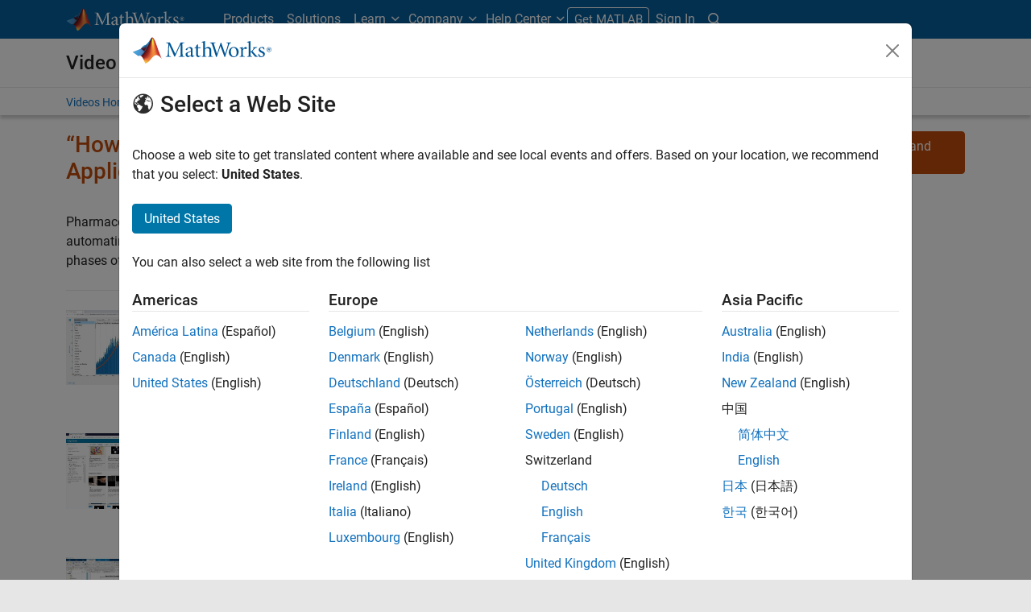

--- FILE ---
content_type: text/html;charset=utf-8
request_url: https://in.mathworks.com/videos/series/how-to-video-series-for-biomedical-and-pharmaceutical-applications.html
body_size: 14114
content:
<!doctype html>
<html lang="en">
<head>
	<meta charset="utf-8"/>
	<meta name="viewport" content="width=device-width, initial-scale=1.0"/>
	<meta name="description" content="Get started with basics of using MATLAB and Simulink for Medical Devices and Pharmaceutical Applications"/>

	<link rel="icon" href="/etc.clientlibs/mathworks/clientlibs/customer-ui/templates/common/resources/images/favicon.20251211153853409.ico" type="image/x-icon"/>
	<link rel="canonical" href="https://in.mathworks.com/videos/series/how-to-video-series-for-biomedical-and-pharmaceutical-applications.html"/>
	<meta http-equiv="X-UA-Compatible" content="IE=edge"/>
	
	
	<meta property="og:url" content="https://in.mathworks.com/videos/series/how-to-video-series-for-biomedical-and-pharmaceutical-applications.html"/>
	<meta property="og:description" content="Get started with basics of using MATLAB and Simulink for Medical Devices and Pharmaceutical Applications"/>
	<meta property="og:title" content="“How To” Video Series for Biomedical and Pharmaceutical Applications"/>
	<meta property="og:type" content="website"/>
	

	

	
    
<script src="/etc.clientlibs/mathworks/clientlibs/customer-ui/components/webvitals.min.20251211153853409.js"></script>




	
	

	
	
	

	

	
	
		
    
<link rel="stylesheet" href="/etc.clientlibs/mathworks/clientlibs/customer-ui/components/bootstrap5.min.20251211153853409.css" type="text/css">



		
    
<link rel="stylesheet" href="/etc.clientlibs/mathworks/clientlibs/customer-ui/templates/common/bs5.min.20251211153853409.css" type="text/css">



	
	
	
	

	<link href="/etc.clientlibs/mathworks/clientlibs/customer-ui/templates/common/resources/fonts/roboto/roboto-latin-italic-400.20251211153853409.woff2" rel="preload" as="font" type="font/woff2" crossorigin/>
	<link href="/etc.clientlibs/mathworks/clientlibs/customer-ui/templates/common/resources/fonts/roboto/roboto-latin-italic-500.20251211153853409.woff2" rel="preload" as="font" type="font/woff2" crossorigin/>
	<link href="/etc.clientlibs/mathworks/clientlibs/customer-ui/templates/common/resources/fonts/roboto/roboto-latin-italic-700.20251211153853409.woff2" rel="preload" as="font" type="font/woff2" crossorigin/>
	<link href="/etc.clientlibs/mathworks/clientlibs/customer-ui/templates/common/resources/fonts/roboto/roboto-latin-normal-400.20251211153853409.woff2" rel="preload" as="font" type="font/woff2" crossorigin/>
	<link href="/etc.clientlibs/mathworks/clientlibs/customer-ui/templates/common/resources/fonts/roboto/roboto-latin-normal-500.20251211153853409.woff2" rel="preload" as="font" type="font/woff2" crossorigin/>
	<link href="/etc.clientlibs/mathworks/clientlibs/customer-ui/templates/common/resources/fonts/roboto/roboto-latin-normal-700.20251211153853409.woff2" rel="preload" as="font" type="font/woff2" crossorigin/>
	<link href="/etc.clientlibs/mathworks/clientlibs/customer-ui/templates/common/resources/fonts/mathworks.20251211153853409.woff" rel="preload" as="font" type="font/woff" crossorigin/>

	
		<script id="analyticsDigitalData"> digitalData = {
  "pageInstanceID" : "https://in.mathworks.com/videos/series/how-to-video-series-for-biomedical-and-pharmaceutical-applications.html",
  "page" : {
    "pageInfo" : {
      "pageID" : "https://in.mathworks.com/videos/series/how-to-video-series-for-biomedical-and-pharmaceutical-applications.html",
      "destinationURL" : "https://in.mathworks.com/videos/series/how-to-video-series-for-biomedical-and-pharmaceutical-applications.html"
    },
    "category" : {
      "subCategory1" : "videos/series",
      "subCategory2" : "videos/series/how-to-video-series-for-biomedical-and-pharmaceutical-applications",
      "pageType" : "ovp"
    },
    "attributes" : {
      "recommendationEntityId" : "ef184076e1634cda07b0c37a66a3e5a989bc89e3"
    }
  },
  "product" : [ {
    "productInfo" : { }
  } ],
  "component" : [ ]
};</script>
		<script>(function(g,b,d,f){(function(a,c,d){if(a){var e=b.createElement("style");e.id=c;e.innerHTML=d;a.appendChild(e)}})(b.getElementsByTagName("head")[0],"at-body-style",d);setTimeout(function(){var a=b.getElementsByTagName("head")[0];if(a){var c=b.getElementById("at-body-style");c&&a.removeChild(c)}},f)})(window,document,"[class*='personalization-container']:not([id^='web-application']) {opacity: 0 !important}",1E3);</script> <script src="//assets.adobedtm.com/d0cc0600946eb3957f703b9fe43c3590597a8c2c/satelliteLib-e8d23c2e444abadc572df06537e2def59c01db09.js" async></script>

	
	

	

	

	<title>“How To” Video Series for Biomedical and Pharmaceutical Applications - MATLAB &amp; Simulink</title>
	




                              <script>!function(a){var e="https://s.go-mpulse.net/boomerang/",t="addEventListener";if("False"=="True")a.BOOMR_config=a.BOOMR_config||{},a.BOOMR_config.PageParams=a.BOOMR_config.PageParams||{},a.BOOMR_config.PageParams.pci=!0,e="https://s2.go-mpulse.net/boomerang/";if(window.BOOMR_API_key="LERXA-6VNES-W6PXS-U8C7F-BXSZH",function(){function n(e){a.BOOMR_onload=e&&e.timeStamp||(new Date).getTime()}if(!a.BOOMR||!a.BOOMR.version&&!a.BOOMR.snippetExecuted){a.BOOMR=a.BOOMR||{},a.BOOMR.snippetExecuted=!0;var i,_,o,r=document.createElement("iframe");if(a[t])a[t]("load",n,!1);else if(a.attachEvent)a.attachEvent("onload",n);r.src="javascript:void(0)",r.title="",r.role="presentation",(r.frameElement||r).style.cssText="width:0;height:0;border:0;display:none;",o=document.getElementsByTagName("script")[0],o.parentNode.insertBefore(r,o);try{_=r.contentWindow.document}catch(O){i=document.domain,r.src="javascript:var d=document.open();d.domain='"+i+"';void(0);",_=r.contentWindow.document}_.open()._l=function(){var a=this.createElement("script");if(i)this.domain=i;a.id="boomr-if-as",a.src=e+"LERXA-6VNES-W6PXS-U8C7F-BXSZH",BOOMR_lstart=(new Date).getTime(),this.body.appendChild(a)},_.write("<bo"+'dy onload="document._l();">'),_.close()}}(),"".length>0)if(a&&"performance"in a&&a.performance&&"function"==typeof a.performance.setResourceTimingBufferSize)a.performance.setResourceTimingBufferSize();!function(){if(BOOMR=a.BOOMR||{},BOOMR.plugins=BOOMR.plugins||{},!BOOMR.plugins.AK){var e=""=="true"?1:0,t="",n="cj22tpiccdudy2ln7muq-f-7798b0230-clientnsv4-s.akamaihd.net",i="false"=="true"?2:1,_={"ak.v":"39","ak.cp":"1460376","ak.ai":parseInt("195948",10),"ak.ol":"0","ak.cr":8,"ak.ipv":4,"ak.proto":"h2","ak.rid":"d3817921","ak.r":44331,"ak.a2":e,"ak.m":"x","ak.n":"essl","ak.bpcip":"18.117.169.0","ak.cport":40852,"ak.gh":"23.33.23.10","ak.quicv":"","ak.tlsv":"tls1.3","ak.0rtt":"","ak.0rtt.ed":"","ak.csrc":"-","ak.acc":"","ak.t":"1768815401","ak.ak":"hOBiQwZUYzCg5VSAfCLimQ==JaWWhGxlwfg1zkFsoo8Vg5sVBmJoPVkMkjO1jihxSWB2jvvwhEq5IKzzTw1HCXxfEUTudgofHDl8PDAhlhW+J6xOrMI244wGCCGO1i2ytT5eCcY3as78/47fp6wmB5wkyIuargk8Hwh3R9gaTuFQHdbvI/HeK8bjAodMamzuHCUuxP8jnbaOD9QYqA0S2XEfHKyvm8YQ9IxoHuTbE0YF6B/OSC78PuTPD3XCq52eIFJMU/VwURF9VRqkSHryfBZ93DEiX+ADK1YRJivN6nt2/kmoV5kjLtPTIpfUx83hM3qfw4TSVQxi1yrsfpODDgWrvDGuYYayZWLUBrBFktOmXdYiHsHLgefvC++KPMsj0Nl0b4tG/8h4lPw8Pw0N5MalyguBhHADb+clpHFSCb0TW1SgSWpoBAvMWFIrklECdag=","ak.pv":"296","ak.dpoabenc":"","ak.tf":i};if(""!==t)_["ak.ruds"]=t;var o={i:!1,av:function(e){var t="http.initiator";if(e&&(!e[t]||"spa_hard"===e[t]))_["ak.feo"]=void 0!==a.aFeoApplied?1:0,BOOMR.addVar(_)},rv:function(){var a=["ak.bpcip","ak.cport","ak.cr","ak.csrc","ak.gh","ak.ipv","ak.m","ak.n","ak.ol","ak.proto","ak.quicv","ak.tlsv","ak.0rtt","ak.0rtt.ed","ak.r","ak.acc","ak.t","ak.tf"];BOOMR.removeVar(a)}};BOOMR.plugins.AK={akVars:_,akDNSPreFetchDomain:n,init:function(){if(!o.i){var a=BOOMR.subscribe;a("before_beacon",o.av,null,null),a("onbeacon",o.rv,null,null),o.i=!0}return this},is_complete:function(){return!0}}}}()}(window);</script></head>



	<body class="site_lang_en  
		  
		  
		  
 		  -has_corporatenav
		  
		  
		  
		  " data-cid="mktg">
		<a class="skip_link visually-hidden-focusable" href="#main">Skip to content</a>

		

	<header class="-has_matrix
					 -has_mwa
					 -has_store
					 -has_topnav
					 -has_subnav
					 ">
		<nav class="navbar navbar-expand-lg" aria-label="Main navigation">
			<div class="container-fluid container-lg">
				<div class="d-lg-flex flex-row align-items-center" id="header_content_container">
					<a href="/?s_tid=gn_logo" class="navbar-brand d-inline-block">
						<img src="/etc.clientlibs/mathworks/clientlibs/customer-ui/templates/common/resources/images/mathworks-logo-rev.20251211153853409.svg" class="mw_logo" alt="MathWorks" width="148" height="30"/>
						
					</a>

					

					<div class="d-flex d-lg-none" id="global_mobile_actuator_container_search">
						<button class="navbar-toggler btn collapsed" id="global_search_mobile_actuator" type="button" data-toggle="collapse" data-bs-toggle="collapse" data-target="#global_search_mobile" data-bs-target="#global_search_mobile" aria-controls="global_search_mobile" aria-expanded="false" aria-label="Toggle Search">
							<span class="icon-search"></span>
						</button>
					</div>
					<div class="navbar-collapse collapse" id="global_search_mobile">
						<div id="global_search_mobile_placeholder"></div>
						<div id="global_search_container">
							<div class="sectionHeadSearchBox sectionheadsearchbox containsResourceName resourceClass-sectionheadsearchbox">

	
		
		<form name="search" id="site_search" class="site_search" action="/search.html" method="get">
			<div class="input-group">
				<label id="search-mathworks" class="visually-hidden sr-only" for="query">Search MathWorks.com</label>
				<input type="hidden" name="c[]" value="entire_site"/>
				<input type="search" name="q" id="query" class="form-control rounded-start" placeholder="Search MathWorks.com" autocomplete="off" data-site-domain="in" data-site-language="en"/>
				<button type="submit" id="searchbutton" class="btn btn_color_blue icon-search" aria-label="Search"></button>
			</div>
		</form>
	

	

	

</div>

						</div>
					</div>


					<div class="d-flex d-lg-none" id="global_mobile_actuator_container_navigation">
						<button class="navbar-toggler collapsed btn" id="global_navigation_mobile_actuator" type="button" data-toggle="collapse" data-bs-toggle="collapse" data-target="#global_navigation" data-bs-target="#global_navigation" aria-controls="global_navigation" aria-expanded="false" aria-label="${alwaystranslate:'Toggle Main Navigation'}">
							<span class="icon-menu-full"></span>
						</button>
					</div>
					<div class="collapse navbar-collapse" id="global_navigation">
						
						<div class="topNavigation topnavigation containsResourceName resourceClass-topnavigation">



	<ul class="navbar-nav flex-grow-1 align-items-lg-center mb-0">
		
		
			<li class="nav-item dropdown" id="globalnav_item_products">
				
	
	
	

	

	<a href="/products.html?s_tid=nav_products" class="nav-link ">

		

		
			
			Products</a>

		
		
	

				
			</li>
		
			<li class="nav-item dropdown" id="globalnav_item_solutions">
				
	
	
	

	

	<a href="/solutions.html?s_tid=nav_solutions" class="nav-link ">

		

		
			
			Solutions</a>

		
		
	

				
			</li>
		
			<li class="nav-item dropdown" id="globalnav_item_learn">
				
				
					<a href="#" class="nav-link dropdown-toggle active" role="button" data-toggle="dropdown" data-bs-toggle="dropdown" aria-expanded="false">
						Learn
					</a>
					<div class="dropdown-menu">
						<div class="container-lg">
							<div class="mainParsys parsys containsResourceName resourceClass-parsys"><div class="cqColumns containsResourceName section resourceClass-columns"><div class="row  ">

	
		<div class=" col-12 col-lg-8 d-flex flex-column "><div class="aac60a99-7f7f-4d47-970e-aec00a5723ab parsys containsResourceName resourceClass-parsys"><div class="cqColumns containsResourceName section resourceClass-columns"><div class="row  ">

	
		<div class=" col-12 col-lg-4 "><div class="80698336-994f-499e-a17d-4016faea1756 parsys containsResourceName resourceClass-parsys"><div class="text containsResourceName section resourceClass-text"><div class="mw-text  ">
	<p class="globalnav_section_title">Training</p>
<ul class="list-unstyled">
 <li><a href="https://matlabacademy.mathworks.com/?s_tid=nav_learn_mlac">Self-Paced Online Courses</a></li>
 <li><a href="/learn/training.html?s_tid=nav_learn_training">Instructor-Led Training</a></li>
 <li><a href="/learn/training/certification.html?s_tid=nav_learn_certification">MathWorks Certification Program</a></li>
</ul>

	
		
		
	
</div>
</div>

</div>
</div>
	
		<div class=" col-12 col-lg-4 "><div class="755baf42-b699-4cd8-bc82-0bcca29bd064 parsys containsResourceName resourceClass-parsys"><div class="text containsResourceName section resourceClass-text"><div class="mw-text  ">
	<p class="globalnav_section_title">Events</p>
<ul class="list-unstyled">
 <li><a href="/company/events.html?s_tid=nav_learn_events">MATLAB and Simulink Events</a></li>
 <li><a href="/company/events/conferences/search-proceedings.html?s_tid=nav_learn_proceedings&q=&page=1">Event Proceedings</a></li>
 <li><a href="/videos/search.html?s_tid=nav_learn_webinars&q=&fq%5B%5D=video-external-category:recwebinar&page=1">On-Demand Webinars</a></li>
</ul>

	
		
		
	
</div>
</div>

</div>
</div>
	
		<div class=" col-12 col-lg-4 "><div class="7126096f-3d8e-44f5-bb5f-e82d4f1dc2e7 parsys containsResourceName resourceClass-parsys"><div class="text containsResourceName section resourceClass-text"><div class="mw-text  ">
	<p class="globalnav_section_title">Learning Resources</p>
<ul class="list-unstyled">
 <li><a href="/academia/educators.html?s_tid=nav_learn_teach">Teach with MATLAB</a></li>
 <li><a href="/academia/research.html?s_tid=nav_learn_research">Research with MATLAB</a></li>
 <li><a href="/academia/students.html?s_tid=nav_learn_students">Student Programs</a></li>
 <li><a href="/academia/books.html?s_tid=nav_learn_books">Books</a></li>
</ul>

	
		
		
	
</div>
</div>

</div>
</div>
	
</div>
</div>
<div class="cqColumns containsResourceName section resourceClass-columns"><div class="row  mt-auto d-none d-lg-block ">

	
		<div class=" col-lg-4 "><div class="49d1cea7-1177-44e0-aa7b-69d7774587ac parsys containsResourceName resourceClass-parsys"><div class="button containsResourceName resourceClass-button section">



	
	
	
	

	<div class="d-grid">

	<a href="/company/aboutus/contact_us.html?s_tid=nav_learn_contact" class="btn btn_color_blue add_margin_20 btn-outline " role="button">

		

		
			
			Contact Us</a>

		
		
	</div>





</div>

</div>
</div>
	
</div>
</div>
<div class="horizontalrule containsResourceName section resourceClass-horizontalrule">

<hr/>
</div>
<div class="text containsResourceName section resourceClass-text"><div class="mw-text  add_link_underline">
	<p>Visit the <a href="https://www.mathworks.com/help/?s_tid=nav_learn_hc">Help Center</a> to explore product documentation, engage with community forums, check release notes, and more.</p>

	
		
		
	
</div>
</div>

</div>
</div>
	
		<div class=" col-lg-4 d-none d-lg-flex col-xl-3 offset-xl-1 "><div class="6c271095-d40d-4eba-b02a-657255faf52e parsys containsResourceName resourceClass-parsys"><div class="cqPanel containsResourceName resourceClass-panel section">



<div class="panel panel-default  ">
	

	

	
	<div class="panel-heading add_background_cover add_min_height_150 https___in_mathworks_com_shared_content_corporate_nav_learn__jcr_content_mainParsys_columns_copy_6c271095_d40d_4eba_b02a_657255faf52e_panel_copy_headerImage" style="background-image: url('https://in.mathworks.com/shared-content/corporate-nav/learn/_jcr_content/mainParsys/columns_copy/6c271095-d40d-4eba-b02a-657255faf52e/panel_copy/headerImage.adapt.1200.low.jpg/1750353563539.jpg');">
		

	
		
			
			<style data-aem-src="/content/dam/mathworks/mathworks-dot-com/images/responsive/supporting/videos/video-portal-thumbnail.jpg">
				@media screen and (min-width: 992px) { .https___in_mathworks_com_shared_content_corporate_nav_learn__jcr_content_mainParsys_columns_copy_6c271095_d40d_4eba_b02a_657255faf52e_panel_copy_headerImage { background-image: url(https://in.mathworks.com/shared-content/corporate-nav/learn/_jcr_content/mainParsys/columns_copy/6c271095-d40d-4eba-b02a-657255faf52e/panel_copy/headerImage.adapt.full.medium.jpg/1750353563539.jpg) !important; }}
				@media screen and (min-width: 768px) and (max-width: 991px){ .https___in_mathworks_com_shared_content_corporate_nav_learn__jcr_content_mainParsys_columns_copy_6c271095_d40d_4eba_b02a_657255faf52e_panel_copy_headerImage { background-image: url(https://in.mathworks.com/shared-content/corporate-nav/learn/_jcr_content/mainParsys/columns_copy/6c271095-d40d-4eba-b02a-657255faf52e/panel_copy/headerImage.adapt.full.low.jpg/1750353563539.jpg) !important; }}
			</style>
		
		
		
	

		
		
			
		
	</div>

	<div class="panel-body null">
		
			
			
				
			
			
			<div class="panelParsys parsys containsResourceName resourceClass-parsys"><div class="text containsResourceName section resourceClass-text"><div class="mw-text  ">
	<p class="h3 add_margin_5">MATLAB and Simulink Videos</p>
<p class="add_margin_10">Learn about products, watch demonstrations, and explore what's new.</p>

	
		
		
	
</div>
</div>
<div class="actionlink containsResourceName section resourceClass-actionlink">



	
	
	
	
	

	

	<a href="/videos.html?s_tid=nav_learn_spotlight_videos" class=" icon-chevron add_margin_20 add_margin_0 stretched-link ">

		

		
			
			Explore videos</a>

		
		
	



</div>

</div>

		
	</div>

	
	

</div>


    
<link rel="stylesheet" href="/etc.clientlibs/mathworks/clientlibs/customer-ui/components/panel.min.20251211153853409.css" type="text/css">



</div>

</div>
</div>
	
</div>
</div>

</div>

						</div>
					</div>
				
			</li>
		
			<li class="nav-item dropdown" id="globalnav_item_company">
				
				
					<a href="#" class="nav-link dropdown-toggle" role="button" data-toggle="dropdown" data-bs-toggle="dropdown" aria-expanded="false">
						Company
					</a>
					<div class="dropdown-menu">
						<div class="container-lg">
							<div class="mainParsys parsys containsResourceName resourceClass-parsys"><div class="cqColumns containsResourceName section resourceClass-columns"><div class="row  ">

	
		<div class=" col-12 col-lg-8 d-flex flex-column "><div class="aac60a99-7f7f-4d47-970e-aec00a5723ab parsys containsResourceName resourceClass-parsys"><div class="cqColumns containsResourceName section resourceClass-columns"><div class="row  ">

	
		<div class=" col-12 col-lg-4 "><div class="80698336-994f-499e-a17d-4016faea1756 parsys containsResourceName resourceClass-parsys"><div class="text containsResourceName section resourceClass-text"><div class="mw-text  ">
	<p class="globalnav_section_title">Company</p>
<ul class="list-unstyled">
 <li><a href="/company.html?s_tid=nav_company_about_us">About MathWorks</a></li>
 <li><a href="/company/aboutus/mission_values.html?s_tid=nav_company_mv">Mission and Values</a></li>
 <li><a href="/company/aboutus/soc_mission.html?s_tid=nav_company_sm">Social Mission</a></li>
 <li><a href="/company/aboutus/decarbonizing-mathworks.html?s_tid=nav_company_dc">Decarbonizing MathWorks</a></li>
 <li><a href="/company/customer-stories.html?s_tid=nav_company_cs">Customer Stories</a></li>
</ul>

	
		
		
	
</div>
</div>

</div>
</div>
	
		<div class=" col-12 col-lg-4 "><div class="755baf42-b699-4cd8-bc82-0bcca29bd064 parsys containsResourceName resourceClass-parsys"><div class="text containsResourceName section resourceClass-text"><div class="mw-text  ">
	<p class="globalnav_section_title">Careers</p>
<ul class="list-unstyled">
 <li><a href="/company/jobs/opportunities.html?s_tid=nav_company_careers">Careers Overview</a></li>
 <li><a href="/company/jobs/opportunities/search/?s_tid=nav_company_jobs">Job Search</a></li>
 <li><a href="/company/jobs/teams-roles.html?s_tid=nav_company_teams">Teams and Roles</a></li>
 <li><a href="/company/jobs/resources/locations.html?s_tid=nav_company_locations">Office Locations</a></li>
</ul>

	
		
		
	
</div>
</div>

</div>
</div>
	
</div>
</div>
<div class="cqColumns containsResourceName section resourceClass-columns"><div class="row  mt-auto d-none d-lg-block ">

	
		<div class=" col-lg-4 "><div class="49d1cea7-1177-44e0-aa7b-69d7774587ac parsys containsResourceName resourceClass-parsys"><div class="button containsResourceName resourceClass-button section">



	
	
	
	

	<div class="d-grid">

	<a href="/company/aboutus/contact_us.html?s_tid=nav_company_contact" class="btn btn_color_blue add_margin_0 btn-outline " role="button">

		

		
			
			Contact Us</a>

		
		
	</div>





</div>

</div>
</div>
	
</div>
</div>

</div>
</div>
	
		<div class=" col-lg-4 d-none d-lg-flex col-xl-3 offset-xl-1 "><div class="6c271095-d40d-4eba-b02a-657255faf52e parsys containsResourceName resourceClass-parsys"><div class="cqPanel containsResourceName resourceClass-panel section">



<div class="panel panel-default add_margin_0 ">
	

	

	
	<div class="panel-heading add_background_cover add_min_height_150 https___in_mathworks_com_shared_content_corporate_nav_company__jcr_content_mainParsys_columns_6c271095_d40d_4eba_b02a_657255faf52e_panel_headerImage" style="background-image: url('https://in.mathworks.com/shared-content/corporate-nav/company/_jcr_content/mainParsys/columns/6c271095-d40d-4eba-b02a-657255faf52e/panel/headerImage.adapt.1200.low.jpg/1742937768549.jpg');">
		

	
		
			
			<style data-aem-src="/content/dam/mathworks/mathworks-dot-com/company/events/images/decarbonization-spotlight.jpg">
				@media screen and (min-width: 992px) { .https___in_mathworks_com_shared_content_corporate_nav_company__jcr_content_mainParsys_columns_6c271095_d40d_4eba_b02a_657255faf52e_panel_headerImage { background-image: url(https://in.mathworks.com/shared-content/corporate-nav/company/_jcr_content/mainParsys/columns/6c271095-d40d-4eba-b02a-657255faf52e/panel/headerImage.adapt.full.medium.jpg/1742937768549.jpg) !important; }}
				@media screen and (min-width: 768px) and (max-width: 991px){ .https___in_mathworks_com_shared_content_corporate_nav_company__jcr_content_mainParsys_columns_6c271095_d40d_4eba_b02a_657255faf52e_panel_headerImage { background-image: url(https://in.mathworks.com/shared-content/corporate-nav/company/_jcr_content/mainParsys/columns/6c271095-d40d-4eba-b02a-657255faf52e/panel/headerImage.adapt.full.low.jpg/1742937768549.jpg) !important; }}
			</style>
		
		
		
	

		
		
			
		
	</div>

	<div class="panel-body null">
		
			
			
				
			
			
			<div class="panelParsys parsys containsResourceName resourceClass-parsys"><div class="text containsResourceName section resourceClass-text"><div class="mw-text  ">
	<p class="h3 add_margin_5">Decarbonizing MathWorks</p>
<p class="add_margin_10">See how MathWorks is protecting and restoring Earth's resources.</p>

	
		
		
	
</div>
</div>
<div class="actionlink containsResourceName section resourceClass-actionlink">



	
	
	
	
	

	

	<a href="/company/aboutus/decarbonizing-mathworks.html?s_tid=nav_company_spotlight_dc" class=" icon-chevron add_margin_20 add_margin_0 stretched-link ">

		

		
			
			Learn more</a>

		
		
	



</div>

</div>

		
	</div>

	
	

</div>


    



</div>

</div>
</div>
	
</div>
</div>

</div>

						</div>
					</div>
				
			</li>
		
			<li class="nav-item dropdown -alignment_lg_end" id="globalnav_item_help">
				
				
					<a href="#" class="nav-link dropdown-toggle" role="button" data-toggle="dropdown" data-bs-toggle="dropdown" aria-expanded="false">
						Help Center
					</a>
					<div class="dropdown-menu">
						<div class="container-lg">
							<div class="mainParsys parsys containsResourceName resourceClass-parsys"><div class="cqColumns containsResourceName section resourceClass-columns"><div class="row  ">

	
		<div class=" col-12 col-lg-8 d-flex flex-column "><div class="aac60a99-7f7f-4d47-970e-aec00a5723ab parsys containsResourceName resourceClass-parsys"><div class="cqColumns containsResourceName section resourceClass-columns"><div class="row  ">

	
		<div class=" col-12 col-lg-4 "><div class="80698336-994f-499e-a17d-4016faea1756 parsys containsResourceName resourceClass-parsys"><div class="text containsResourceName section resourceClass-text"><div class="mw-text  ">
	<p class="globalnav_section_title">MATLAB Help Center</p>
<ul class="list-unstyled">
 <li><a href="/help/?s_tid=nav_help_documentation">Documentation</a></li>
 <li><a href="/help/install/index.html?s_tid=nav_help_install">Installation Help</a></li>
 <li><a href="/help/relnotes/index.html?s_tid=nav_help_install">Release Notes</a></li>
 <li><a href="/downloads/web_downloads/?s_tid=nav_help_downloads">Download Products</a></li>
 <li><a href="/support/bugreports/?s_tid=nav_help_bugreports">Bug Reports</a></li>
</ul>

	
		
		
	
</div>
</div>

</div>
</div>
	
		<div class=" col-12 col-lg-4 "><div class="755baf42-b699-4cd8-bc82-0bcca29bd064 parsys containsResourceName resourceClass-parsys"><div class="text containsResourceName section resourceClass-text"><div class="mw-text  ">
	<p class="globalnav_section_title">Community</p>
<ul class="list-unstyled">
 <li><a href="https://blogs.mathworks.com/?s_tid=nav_help_blogs">Blogs</a></li>
 <li><a href="/matlabcentral/fileexchange/?s_tid=nav_help_fex">File Exchange</a></li>
 <li><a href="/matlabcentral/answers/index/?s_tid=nav_help_answers">MATLAB Answers</a></li>
</ul>

	
		
		
	
</div>
</div>

</div>
</div>
	
</div>
</div>
<div class="cqColumns containsResourceName section resourceClass-columns"><div class="row  mt-auto d-none d-lg-block ">

	
		<div class=" col-lg-4 "><div class="49d1cea7-1177-44e0-aa7b-69d7774587ac parsys containsResourceName resourceClass-parsys"><div class="button containsResourceName resourceClass-button section">



	
	
	
	

	<div class="d-grid">

	<a href="/company/aboutus/contact_us.html?s_tid=nav_help_contact" class="btn btn_color_blue add_margin_20 btn-outline " role="button">

		

		
			
			Contact Us</a>

		
		
	</div>





</div>

</div>
</div>
	
</div>
</div>

</div>
</div>
	
		<div class=" col-lg-4 d-none d-lg-flex col-xl-3 offset-xl-1 "><div class="6c271095-d40d-4eba-b02a-657255faf52e parsys containsResourceName resourceClass-parsys"><div class="cqPanel containsResourceName resourceClass-panel section">



<div class="panel panel-default  ">
	

	

	
	<div class="panel-heading add_background_cover add_min_height_150 https___in_mathworks_com_shared_content_corporate_nav_help__jcr_content_mainParsys_columns_copy_6c271095_d40d_4eba_b02a_657255faf52e_panel_headerImage" style="background-image: url('https://in.mathworks.com/shared-content/corporate-nav/help/_jcr_content/mainParsys/columns_copy/6c271095-d40d-4eba-b02a-657255faf52e/panel/headerImage.adapt.1200.low.jpg/1768253224152.jpg');">
		

	
		
			
			<style data-aem-src="/content/dam/mathworks/mathworks-dot-com/images/responsive/supporting/solutions/electrical-engineering-computer-science/self-paced-training-thumbnail.jpg">
				@media screen and (min-width: 992px) { .https___in_mathworks_com_shared_content_corporate_nav_help__jcr_content_mainParsys_columns_copy_6c271095_d40d_4eba_b02a_657255faf52e_panel_headerImage { background-image: url(https://in.mathworks.com/shared-content/corporate-nav/help/_jcr_content/mainParsys/columns_copy/6c271095-d40d-4eba-b02a-657255faf52e/panel/headerImage.adapt.full.medium.jpg/1768253224152.jpg) !important; }}
				@media screen and (min-width: 768px) and (max-width: 991px){ .https___in_mathworks_com_shared_content_corporate_nav_help__jcr_content_mainParsys_columns_copy_6c271095_d40d_4eba_b02a_657255faf52e_panel_headerImage { background-image: url(https://in.mathworks.com/shared-content/corporate-nav/help/_jcr_content/mainParsys/columns_copy/6c271095-d40d-4eba-b02a-657255faf52e/panel/headerImage.adapt.full.low.jpg/1768253224152.jpg) !important; }}
			</style>
		
		
		
	

		
		
			
		
	</div>

	<div class="panel-body null">
		
			
			
				
			
			
			<div class="panelParsys parsys containsResourceName resourceClass-parsys"><div class="text containsResourceName section resourceClass-text"><div class="mw-text  ">
	<p class="h3 add_margin_5">Self-Paced Online Courses</p>
<p class="add_margin_10">Start using hands-on exercises with step-by-step instructions and automated feedback.</p>

	
		
		
	
</div>
</div>
<div class="actionlink containsResourceName section resourceClass-actionlink">



	
	
	
	
	

	

	<a href="https://matlabacademy.mathworks.com/?s_tid=nav_help_spotlight_courses" class=" icon-chevron add_margin_20 add_margin_0 stretched-link ">

		

		
			
			Explore training</a>

		
		
	



</div>

</div>

		
	</div>

	
	

</div>


    



</div>

</div>
</div>
	
</div>
</div>

</div>

						</div>
					</div>
				
			</li>
		

		
		<li class="nav-item  d-none d-lg-block -alignment_lg_end" id="globalnav_item_matlab">
			
	
	
	

	

	<a href="https://login.mathworks.com/embedded-login/landing.html?cid=getmatlab&s_tid=gn_getml" style="display:none;" class="not-logged-in btn btn_color_orange ">

		

		
			
			Get MATLAB</a>

		
		
	

			
	
	
	

	

	<a href="https://login.mathworks.com/embedded-login/landing.html?cid=getmatlab&s_tid=gn_getml" style="display:none;" class="logged-in btn btn_color_orange ">

		

		
			
			MATLAB</a>

		
		
	


			
			

		</li>

		
		
			<li class="nav-item dropdown -alignment_lg_end" id="globalnav_item_mwa">
				<a href="#" class="nav-link headernav_login mwa-nav_login" id="mwanav_item_login" style="display: none;" aria-label="Sign In to Your MathWorks Account">
					Sign In
				</a>

				<a href="#" class="nav-link headernav_logout dropdown-toggle" id="mwanav_actuator" role="button" data-toggle="dropdown" data-bs-toggle="dropdown" aria-expanded="false" style="display: none;" title="Access your MathWorks Account">
					<span class="mwanav_avatar mwa_image_drop_down"></span>
					<span class="mobile_account_name visually_hidden_xxl visually_hidden_xl visually_hidden_lg hidden-md hidden-lg"></span>
				</a>
				<ul class="dropdown-menu dropdown-menu-lg-end" id="mwanav_dropdown_menu">
					<li id='mwanav_item_account'><a class='mwa-account dropdown-item'>My Account</a></li>
					<li id='mwanav_item_community'><a class='mwa-community-profile dropdown-item'>My Community Profile</a></li>
					<li id='mwanav_item_associate'><a class='mwa-link-license dropdown-item'>Link License</a></li>
					<li><hr class="dropdown-divider"/></li>
					<li id='mwanav_item_logout'><a class='mwa-logout dropdown-item'>Sign Out</a></li>
				</ul>
			</li>
		

		<li class="nav-item d-block d-lg-none" id="globalnav_item_mobile_divider"><hr class="dropdown-divider"/></li>

		<li class="nav-item d-block d-sm-flex gap-3 d-lg-none" id="globalnav_item_mobile_ctas">
			
				
	
	
	

	

	<a href="https://login.mathworks.com/embedded-login/landing.html?cid=getmatlab&s_tid=gn_getml" style="display:none !important;" class="not-logged-in btn btn-outline btn_color_orange d-block flex-grow-1 companion_btn ">

		

		
			
			Get MATLAB</a>

		
		
	

				
	
	
	

	

	<a href="https://login.mathworks.com/embedded-login/landing.html?cid=getmatlab&s_tid=gn_getml" style="display:none !important;" class="logged-in btn btn-outline btn_color_orange d-block flex-grow-1 companion_btn ">

		

		
			
			MATLAB</a>

		
		
	

				
	
	
	

	

	<a href="/company/aboutus/contact_us.html?s_tid=gn_ps" class="btn btn-outline btn_color_blue d-block flex-grow-1 companion_btn ">

		

		
			
			Contact Us</a>

		
		
	

			
		</li>

		

		

		<li class="nav-item dropdown d-none d-lg-block -alignment_lg_end" id="globalnav_item_search">
			<a href="#" class="nav-link dropdown-toggle" role="button" data-toggle="dropdown" data-bs-toggle="dropdown" aria-expanded="false" aria-label="Search"><span class="icon-search"></span></a>
			<div class="dropdown-menu">
				<div class="container-lg">
					<div class="row align-items-center">
						
						<div class="col-12 col-lg-4">
							<p class="h1">Search</p>
						</div>
						<div class="col-12 col-lg-8">
							<div id="global_search_desktop_placeholder"></div>
						</div>
						
						
					</div>
				</div>
			</div>
		</li>

		
	</ul>


	


</div>

					</div>
				</div>

				
			</div>
		</nav>
	</header>



		


	<div class="sticky-top" id="sticky_container">
		
		<div class="sectionHead sectionhead containsResourceName resourceClass-sectionhead">

	<div class="section_banner" id="section_banner">
		<div class="container-fluid container-lg">
			<div class="row align-items-center">
				<div class="col-12">
					<div class="section_banner_title">
						
						<p class="h1">
							
							Video and Webinar Series
						</p>
						
						
					</div>
				</div>
			</div>
		</div>
	</div>





</div>

		
		

	<div class="subnav" id="subnav">
		<div class="subnav_container">
			<div class="container-fluid container-lg">
				<div class="row">
					<div class="col-12">
						<div class="localNavigation localnav containsResourceName resourceClass-localnav">



	
		<div id="sliding_nav" class="splide" data-item-per-page="2">
			<div class="splide__track">
				<ul class="splide__list">
					
						
							<li class="splide__slide ">
								
	
	
	

	

	<a href="/videos.html" class=" ">

		

		
			
			Videos Home </a>

		
		
	

							</li>
						
						
					
						
							<li class="splide__slide ">
								
	
	
	

	

	<a href="/videos/search.html" class=" ">

		

		
			
			Search </a>

		
		
	

							</li>
						
						
					
				</ul>
			</div>
		</div>
		<div>
			<div class="cq-placeholder" data-emptytext="Sliding Local Navigation"></div>
		</div>
		
    
<link rel="stylesheet" href="/etc.clientlibs/mathworks/clientlibs/customer-ui/components/splide.min.20251211153853409.css" type="text/css">
<link rel="stylesheet" href="/etc.clientlibs/mathworks/clientlibs/customer-ui/components/localslidingnav.min.20251211153853409.css" type="text/css">



		
    
<script src="/etc.clientlibs/mathworks/clientlibs/customer-ui/components/splide.min.20251211153853409.js"></script>
<script src="/etc.clientlibs/mathworks/clientlibs/customer-ui/components/slidingnav.min.20251211153853409.js"></script>



	
	




</div>

					</div>
				</div>
				
			</div>
		</div>
	</div>
	



	</div>





		

		<div class="content_container" id="content_container">
			<div class="container-fluid container-lg">
				

<main id="main" tabindex="-1">
	
	

	<div class="row">
		<div class="col-12">
			<div class="row">
				<div class="col-12 col-md-8">
					<h1 class="add_font_color_orange">“How To” Video Series for Biomedical and Pharmaceutical Applications</h1>
					<div><div class="text containsResourceName resourceClass-text"><div class="mw-text  ">
	<p>Pharmaceutical companies can unlock and create significant value from their data by improving and automating their engineering processes and operations with MATLAB. Get started and streamline all phases of your analytics, modeling and visualization workflows.</p>

	
		
		
	
</div>
</div>
</div>
					<div><div class="videoseries containsResourceName resourceClass-videoseries">

<div class="cq-placeholder" data-emptytext="Video Series"></div>



<div>
	<div class="videoseriesitem containsResourceName resourceClass-videoseriesitem">


<hr class="d-none d-sm-block"/>
<div id="1">
	
	<div>
		<div class="section add_margin_60">
			<div class="figure_container">
				<figure class="figure image_container -has_asset_overlay -presentation_horizontal_xs fluid_image">
					<div class="row">
						<div class="col-6 col-sm-3">
							
	
	
	

	

	<a href="/videos/how-to-build-an-app-with-matlab-1631685785587.html" class="figure_img_link " title="Build custom apps in MATLAB.">

		
			
			

	
		
		<img src="https://in.mathworks.com/videos/how-to-build-an-app-with-matlab-1631685785587/_jcr_content/video.adapt.full.medium.jpg/1760079463508.jpg" alt="Build custom apps in MATLAB." width="640" height="360" sizes="(min-width: 1200px) 1140px, (min-width: 992px) 940px, calc(100vw - 30px)" loading="lazy" class="responsiveImage " srcset="https://in.mathworks.com/videos/how-to-build-an-app-with-matlab-1631685785587/_jcr_content/video.adapt.150.medium.jpg/1760079463508.jpg 150w, https://in.mathworks.com/videos/how-to-build-an-app-with-matlab-1631685785587/_jcr_content/video.adapt.320.medium.jpg/1760079463508.jpg 320w, https://in.mathworks.com/videos/how-to-build-an-app-with-matlab-1631685785587/_jcr_content/video.adapt.480.medium.jpg/1760079463508.jpg 480w, https://in.mathworks.com/videos/how-to-build-an-app-with-matlab-1631685785587/_jcr_content/video.adapt.620.medium.jpg/1760079463508.jpg 620w, https://in.mathworks.com/videos/how-to-build-an-app-with-matlab-1631685785587/_jcr_content/video.adapt.full.medium.jpg/1760079463508.jpg 640w" data-aem-src="/content/dam/mathworks/videos/h/how-to-build-an-app-with-matlab.mp4/jcr:content/renditions/cq5dam.video-frame-1.thumbnail.640.360.jpg"/>
		
	

			
			<div class="overlay_container text-center">
				<span class="icon-video add_icon_color_white"><span class="video_length" aria-hidden="true"> 3:25</span>
					<span class="sr-only visually-hidden">Video length is 3:25</span>
				</span>
			</div>
		

		</a>

		
		
	

						</div>
						<div class="col-6 col-sm-9">
							<figcaption class="figure-caption">
								<p>
									
	
	
	

	

	<a href="/videos/how-to-build-an-app-with-matlab-1631685785587.html" class=" " title="How to Build an App with MATLAB">

		

		
			
			How to Build an App with MATLAB</a>

		
		
	

								</p>
								<p>Build custom apps in MATLAB.</p>
							</figcaption>
						</div>
					</div>
				</figure>
			</div>
		</div>
	
		<div class="section add_margin_60">
			<div class="figure_container">
				<figure class="figure image_container -has_asset_overlay -presentation_horizontal_xs fluid_image">
					<div class="row">
						<div class="col-6 col-sm-3">
							
	
	
	

	

	<a href="/videos/getting-started-with-image-processing-with-matlab-1631687809874.html" class="figure_img_link " title="Use interactive apps to jump start image processing tasks.">

		
			
			

	
		
		<img src="https://in.mathworks.com/videos/getting-started-with-image-processing-with-matlab-1631687809874/_jcr_content/video.adapt.full.medium.jpg/1637065474768.jpg" alt="Use interactive apps to jump start image processing tasks." width="640" height="360" sizes="(min-width: 1200px) 1140px, (min-width: 992px) 940px, calc(100vw - 30px)" loading="lazy" class="responsiveImage " srcset="https://in.mathworks.com/videos/getting-started-with-image-processing-with-matlab-1631687809874/_jcr_content/video.adapt.150.medium.jpg/1637065474768.jpg 150w, https://in.mathworks.com/videos/getting-started-with-image-processing-with-matlab-1631687809874/_jcr_content/video.adapt.320.medium.jpg/1637065474768.jpg 320w, https://in.mathworks.com/videos/getting-started-with-image-processing-with-matlab-1631687809874/_jcr_content/video.adapt.480.medium.jpg/1637065474768.jpg 480w, https://in.mathworks.com/videos/getting-started-with-image-processing-with-matlab-1631687809874/_jcr_content/video.adapt.620.medium.jpg/1637065474768.jpg 620w, https://in.mathworks.com/videos/getting-started-with-image-processing-with-matlab-1631687809874/_jcr_content/video.adapt.full.medium.jpg/1637065474768.jpg 640w" data-aem-src="/content/dam/mathworks/videos/g/getting-started-with-image-processing-with-matlab.mp4/jcr:content/renditions/cq5dam.video-frame-9.thumbnail.640.360.jpg"/>
		
	

			
			<div class="overlay_container text-center">
				<span class="icon-video add_icon_color_white"><span class="video_length" aria-hidden="true"> 3:31</span>
					<span class="sr-only visually-hidden">Video length is 3:31</span>
				</span>
			</div>
		

		</a>

		
		
	

						</div>
						<div class="col-6 col-sm-9">
							<figcaption class="figure-caption">
								<p>
									
	
	
	

	

	<a href="/videos/getting-started-with-image-processing-with-matlab-1631687809874.html" class=" " title="Getting Started with Image Processing with MATLAB">

		

		
			
			Getting Started with Image Processing with MATLAB</a>

		
		
	

								</p>
								<p>Use interactive apps to jump start image processing tasks.</p>
							</figcaption>
						</div>
					</div>
				</figure>
			</div>
		</div>
	
		<div class="section add_margin_60">
			<div class="figure_container">
				<figure class="figure image_container -has_asset_overlay -presentation_horizontal_xs fluid_image">
					<div class="row">
						<div class="col-6 col-sm-3">
							
	
	
	

	

	<a href="/videos/overview-of-batch-process-optimization-with-matlab-1632379452983.html" class="figure_img_link " title="Get a preview of batch process optimization.">

		
			
			

	
		
		<img src="https://in.mathworks.com/videos/overview-of-batch-process-optimization-with-matlab-1632379452983/_jcr_content/video.adapt.full.medium.jpg/1633949545454.jpg" alt="Get a preview of batch process optimization." width="640" height="360" sizes="(min-width: 1200px) 1140px, (min-width: 992px) 940px, calc(100vw - 30px)" loading="lazy" class="responsiveImage " srcset="https://in.mathworks.com/videos/overview-of-batch-process-optimization-with-matlab-1632379452983/_jcr_content/video.adapt.150.medium.jpg/1633949545454.jpg 150w, https://in.mathworks.com/videos/overview-of-batch-process-optimization-with-matlab-1632379452983/_jcr_content/video.adapt.320.medium.jpg/1633949545454.jpg 320w, https://in.mathworks.com/videos/overview-of-batch-process-optimization-with-matlab-1632379452983/_jcr_content/video.adapt.480.medium.jpg/1633949545454.jpg 480w, https://in.mathworks.com/videos/overview-of-batch-process-optimization-with-matlab-1632379452983/_jcr_content/video.adapt.620.medium.jpg/1633949545454.jpg 620w, https://in.mathworks.com/videos/overview-of-batch-process-optimization-with-matlab-1632379452983/_jcr_content/video.adapt.full.medium.jpg/1633949545454.jpg 640w" data-aem-src="/content/dam/mathworks/videos/o/overview-of-batch-process-optimization-with-matlab.mp4/jcr:content/renditions/cq5dam.video-frame-7.thumbnail.640.360.jpg"/>
		
	

			
			<div class="overlay_container text-center">
				<span class="icon-video add_icon_color_white"><span class="video_length" aria-hidden="true"> 1:32</span>
					<span class="sr-only visually-hidden">Video length is 1:32</span>
				</span>
			</div>
		

		</a>

		
		
	

						</div>
						<div class="col-6 col-sm-9">
							<figcaption class="figure-caption">
								<p>
									
	
	
	

	

	<a href="/videos/overview-of-batch-process-optimization-with-matlab-1632379452983.html" class=" " title="Overview of Batch Process Optimization with MATLAB">

		

		
			
			Overview of Batch Process Optimization with MATLAB</a>

		
		
	

								</p>
								<p>Get a preview of batch process optimization.</p>
							</figcaption>
						</div>
					</div>
				</figure>
			</div>
		</div>
	
		<div class="section add_margin_60">
			<div class="figure_container">
				<figure class="figure image_container -has_asset_overlay -presentation_horizontal_xs fluid_image">
					<div class="row">
						<div class="col-6 col-sm-3">
							
	
	
	

	

	<a href="/videos/getting-started-with-simulink-1632386806597.html" class="figure_img_link " title="Model bioreactors and medical devices using Simulink.">

		
			
			

	
		
		<img src="https://in.mathworks.com/videos/getting-started-with-simulink-1632386806597/_jcr_content/video.adapt.full.medium.jpg/1633949556438.jpg" alt="Model bioreactors and medical devices using Simulink." width="640" height="360" sizes="(min-width: 1200px) 1140px, (min-width: 992px) 940px, calc(100vw - 30px)" loading="lazy" class="responsiveImage " srcset="https://in.mathworks.com/videos/getting-started-with-simulink-1632386806597/_jcr_content/video.adapt.150.medium.jpg/1633949556438.jpg 150w, https://in.mathworks.com/videos/getting-started-with-simulink-1632386806597/_jcr_content/video.adapt.320.medium.jpg/1633949556438.jpg 320w, https://in.mathworks.com/videos/getting-started-with-simulink-1632386806597/_jcr_content/video.adapt.480.medium.jpg/1633949556438.jpg 480w, https://in.mathworks.com/videos/getting-started-with-simulink-1632386806597/_jcr_content/video.adapt.620.medium.jpg/1633949556438.jpg 620w, https://in.mathworks.com/videos/getting-started-with-simulink-1632386806597/_jcr_content/video.adapt.full.medium.jpg/1633949556438.jpg 640w" data-aem-src="/content/dam/mathworks/videos/g/getting-started-with-simulink.mp4/jcr:content/renditions/cq5dam.video-frame-1.thumbnail.640.360.jpg"/>
		
	

			
			<div class="overlay_container text-center">
				<span class="icon-video add_icon_color_white"><span class="video_length" aria-hidden="true"> 4:23</span>
					<span class="sr-only visually-hidden">Video length is 4:23</span>
				</span>
			</div>
		

		</a>

		
		
	

						</div>
						<div class="col-6 col-sm-9">
							<figcaption class="figure-caption">
								<p>
									
	
	
	

	

	<a href="/videos/getting-started-with-simulink-1632386806597.html" class=" " title="Getting Started with Simulink">

		

		
			
			Getting Started with Simulink</a>

		
		
	

								</p>
								<p>Model bioreactors and medical devices using Simulink.</p>
							</figcaption>
						</div>
					</div>
				</figure>
			</div>
		</div>
	
		<div class="section add_margin_60">
			<div class="figure_container">
				<figure class="figure image_container -has_asset_overlay -presentation_horizontal_xs fluid_image">
					<div class="row">
						<div class="col-6 col-sm-3">
							
	
	
	

	

	<a href="/videos/how-to-estimate-model-parameters-from-test-data-with-simulink-1632388166208.html" class="figure_img_link " title="Improve model accuracy with Simulink Design Optimization.">

		
			
			

	
		
		<img src="https://in.mathworks.com/videos/how-to-estimate-model-parameters-from-test-data-with-simulink-1632388166208/_jcr_content/video.adapt.full.medium.jpg/1715662668180.jpg" alt="Improve model accuracy with Simulink Design Optimization." width="640" height="360" sizes="(min-width: 1200px) 1140px, (min-width: 992px) 940px, calc(100vw - 30px)" loading="lazy" class="responsiveImage " srcset="https://in.mathworks.com/videos/how-to-estimate-model-parameters-from-test-data-with-simulink-1632388166208/_jcr_content/video.adapt.150.medium.jpg/1715662668180.jpg 150w, https://in.mathworks.com/videos/how-to-estimate-model-parameters-from-test-data-with-simulink-1632388166208/_jcr_content/video.adapt.320.medium.jpg/1715662668180.jpg 320w, https://in.mathworks.com/videos/how-to-estimate-model-parameters-from-test-data-with-simulink-1632388166208/_jcr_content/video.adapt.480.medium.jpg/1715662668180.jpg 480w, https://in.mathworks.com/videos/how-to-estimate-model-parameters-from-test-data-with-simulink-1632388166208/_jcr_content/video.adapt.620.medium.jpg/1715662668180.jpg 620w, https://in.mathworks.com/videos/how-to-estimate-model-parameters-from-test-data-with-simulink-1632388166208/_jcr_content/video.adapt.full.medium.jpg/1715662668180.jpg 640w" data-aem-src="/content/dam/mathworks/videos/h/how-to-estimate-model-parameters-from-test-data-with-simulink.mp4/jcr:content/renditions/cq5dam.video-frame-4.thumbnail.640.360.jpg"/>
		
	

			
			<div class="overlay_container text-center">
				<span class="icon-video add_icon_color_white"><span class="video_length" aria-hidden="true"> 4:13</span>
					<span class="sr-only visually-hidden">Video length is 4:13</span>
				</span>
			</div>
		

		</a>

		
		
	

						</div>
						<div class="col-6 col-sm-9">
							<figcaption class="figure-caption">
								<p>
									
	
	
	

	

	<a href="/videos/how-to-estimate-model-parameters-from-test-data-with-simulink-1632388166208.html" class=" " title="How to Estimate Model Parameters from Test Data with Simulink">

		

		
			
			How to Estimate Model Parameters from Test Data with Simulink</a>

		
		
	

								</p>
								<p>Improve model accuracy with Simulink Design Optimization.</p>
							</figcaption>
						</div>
					</div>
				</figure>
			</div>
		</div>
	
		<div class="section add_margin_60">
			<div class="figure_container">
				<figure class="figure image_container -has_asset_overlay -presentation_horizontal_xs fluid_image">
					<div class="row">
						<div class="col-6 col-sm-3">
							
	
	
	

	

	<a href="/videos/how-to-extract-text-from-scanned-documents-with-matlab-1647840853434.html" class="figure_img_link " title="Learn how you can use optical character recognition (OCR) in MATLAB to extract data from your historical documents in just a few minutes.">

		
			
			

	
		
		<img src="https://in.mathworks.com/videos/how-to-extract-text-from-scanned-documents-with-matlab-1647840853434/_jcr_content/video.adapt.full.medium.jpg/1648788766286.jpg" alt="Learn how you can use optical character recognition (OCR) in MATLAB to extract data from your historical documents in just a few minutes." width="640" height="360" sizes="(min-width: 1200px) 1140px, (min-width: 992px) 940px, calc(100vw - 30px)" loading="lazy" class="responsiveImage " srcset="https://in.mathworks.com/videos/how-to-extract-text-from-scanned-documents-with-matlab-1647840853434/_jcr_content/video.adapt.150.medium.jpg/1648788766286.jpg 150w, https://in.mathworks.com/videos/how-to-extract-text-from-scanned-documents-with-matlab-1647840853434/_jcr_content/video.adapt.320.medium.jpg/1648788766286.jpg 320w, https://in.mathworks.com/videos/how-to-extract-text-from-scanned-documents-with-matlab-1647840853434/_jcr_content/video.adapt.480.medium.jpg/1648788766286.jpg 480w, https://in.mathworks.com/videos/how-to-extract-text-from-scanned-documents-with-matlab-1647840853434/_jcr_content/video.adapt.620.medium.jpg/1648788766286.jpg 620w, https://in.mathworks.com/videos/how-to-extract-text-from-scanned-documents-with-matlab-1647840853434/_jcr_content/video.adapt.full.medium.jpg/1648788766286.jpg 640w" data-aem-src="/content/dam/mathworks/videos/h/how-to-extract-text-from-scanned-documents-with-matlab.mp4/jcr:content/renditions/cq5dam.video-frame-2.thumbnail.640.360.jpg"/>
		
	

			
			<div class="overlay_container text-center">
				<span class="icon-video add_icon_color_white"><span class="video_length" aria-hidden="true"> 4:44</span>
					<span class="sr-only visually-hidden">Video length is 4:44</span>
				</span>
			</div>
		

		</a>

		
		
	

						</div>
						<div class="col-6 col-sm-9">
							<figcaption class="figure-caption">
								<p>
									
	
	
	

	

	<a href="/videos/how-to-extract-text-from-scanned-documents-with-matlab-1647840853434.html" class=" " title="How to Extract Text from Scanned Documents with MATLAB">

		

		
			
			How to Extract Text from Scanned Documents with MATLAB</a>

		
		
	

								</p>
								<p>Learn how you can use optical character recognition (OCR) in MATLAB to extract data from your historical documents in just a few minutes.</p>
							</figcaption>
						</div>
					</div>
				</figure>
			</div>
		</div>
	
		<div class="section add_margin_60">
			<div class="figure_container">
				<figure class="figure image_container -has_asset_overlay -presentation_horizontal_xs fluid_image">
					<div class="row">
						<div class="col-6 col-sm-3">
							
	
	
	

	

	<a href="/videos/how-to-detect-and-track-features-in-a-video-1648706043636.html" class="figure_img_link " title="Learn how you can modify MATLAB examples to quickly begin using computer vision to automatically detect and track feature points in your videos.">

		
			
			

	
		
		<img src="https://in.mathworks.com/videos/how-to-detect-and-track-features-in-a-video-1648706043636/_jcr_content/video.adapt.full.medium.jpg/1688730350100.jpg" alt="Learn how you can modify MATLAB examples to quickly begin using computer vision to automatically detect and track feature points in your videos." width="640" height="360" sizes="(min-width: 1200px) 1140px, (min-width: 992px) 940px, calc(100vw - 30px)" loading="lazy" class="responsiveImage " srcset="https://in.mathworks.com/videos/how-to-detect-and-track-features-in-a-video-1648706043636/_jcr_content/video.adapt.150.medium.jpg/1688730350100.jpg 150w, https://in.mathworks.com/videos/how-to-detect-and-track-features-in-a-video-1648706043636/_jcr_content/video.adapt.320.medium.jpg/1688730350100.jpg 320w, https://in.mathworks.com/videos/how-to-detect-and-track-features-in-a-video-1648706043636/_jcr_content/video.adapt.480.medium.jpg/1688730350100.jpg 480w, https://in.mathworks.com/videos/how-to-detect-and-track-features-in-a-video-1648706043636/_jcr_content/video.adapt.620.medium.jpg/1688730350100.jpg 620w, https://in.mathworks.com/videos/how-to-detect-and-track-features-in-a-video-1648706043636/_jcr_content/video.adapt.full.medium.jpg/1688730350100.jpg 640w" data-aem-src="/content/dam/mathworks/videos/h/how-to-detect-and-track-features-in-a-video.mp4/jcr:content/renditions/cq5dam.video-frame-3.thumbnail.640.360.jpg"/>
		
	

			
			<div class="overlay_container text-center">
				<span class="icon-video add_icon_color_white"><span class="video_length" aria-hidden="true"> 4:25</span>
					<span class="sr-only visually-hidden">Video length is 4:25</span>
				</span>
			</div>
		

		</a>

		
		
	

						</div>
						<div class="col-6 col-sm-9">
							<figcaption class="figure-caption">
								<p>
									
	
	
	

	

	<a href="/videos/how-to-detect-and-track-features-in-a-video-1648706043636.html" class=" " title="How to Detect and Track Features in a Video with MATLAB">

		

		
			
			How to Detect and Track Features in a Video with MATLAB</a>

		
		
	

								</p>
								<p>Learn how you can modify MATLAB examples to quickly begin using computer vision to automatically detect and track feature points in your videos.</p>
							</figcaption>
						</div>
					</div>
				</figure>
			</div>
		</div>
	
		<div class="section add_margin_60">
			<div class="figure_container">
				<figure class="figure image_container -has_asset_overlay -presentation_horizontal_xs fluid_image">
					<div class="row">
						<div class="col-6 col-sm-3">
							
	
	
	

	

	<a href="/videos/how-to-register-and-align-features-in-a-video-with-matlab-1687170979668.html" class="figure_img_link " title="Use control point mapping to register and transform video frames, aligning each with a specified reference image (e.g., the initial video frame).">

		
			
			

	
		
		<img src="https://in.mathworks.com/videos/how-to-register-and-align-features-in-a-video-with-matlab-1687170979668/_jcr_content/video.adapt.full.medium.jpg/1757854838951.jpg" alt="Use control point mapping to register and transform video frames, aligning each with a specified reference image (e.g., the initial video frame)." width="640" height="360" sizes="(min-width: 1200px) 1140px, (min-width: 992px) 940px, calc(100vw - 30px)" loading="lazy" class="responsiveImage " srcset="https://in.mathworks.com/videos/how-to-register-and-align-features-in-a-video-with-matlab-1687170979668/_jcr_content/video.adapt.150.medium.jpg/1757854838951.jpg 150w, https://in.mathworks.com/videos/how-to-register-and-align-features-in-a-video-with-matlab-1687170979668/_jcr_content/video.adapt.320.medium.jpg/1757854838951.jpg 320w, https://in.mathworks.com/videos/how-to-register-and-align-features-in-a-video-with-matlab-1687170979668/_jcr_content/video.adapt.480.medium.jpg/1757854838951.jpg 480w, https://in.mathworks.com/videos/how-to-register-and-align-features-in-a-video-with-matlab-1687170979668/_jcr_content/video.adapt.620.medium.jpg/1757854838951.jpg 620w, https://in.mathworks.com/videos/how-to-register-and-align-features-in-a-video-with-matlab-1687170979668/_jcr_content/video.adapt.full.medium.jpg/1757854838951.jpg 640w" data-aem-src="/content/dam/mathworks/videos/h/how-to-register-and-align-features-in-a-video-with-matlab.mp4/jcr:content/renditions/cq5dam.user-uploaded-1.thumbnail.640.360.jpg"/>
		
	

			
			<div class="overlay_container text-center">
				<span class="icon-video add_icon_color_white"><span class="video_length" aria-hidden="true"> 4:25</span>
					<span class="sr-only visually-hidden">Video length is 4:25</span>
				</span>
			</div>
		

		</a>

		
		
	

						</div>
						<div class="col-6 col-sm-9">
							<figcaption class="figure-caption">
								<p>
									
	
	
	

	

	<a href="/videos/how-to-register-and-align-features-in-a-video-with-matlab-1687170979668.html" class=" " title="How to Register and Align Features in a Video with MATLAB">

		

		
			
			How to Register and Align Features in a Video with MATLAB</a>

		
		
	

								</p>
								<p>Use control point mapping to register and transform video frames, aligning each with a specified reference image (e.g., the initial video frame).</p>
							</figcaption>
						</div>
					</div>
				</figure>
			</div>
		</div>
	
		<div class="section add_margin_60">
			<div class="figure_container">
				<figure class="figure image_container -has_asset_overlay -presentation_horizontal_xs fluid_image">
					<div class="row">
						<div class="col-6 col-sm-3">
							
	
	
	

	

	<a href="/videos/how-to-develop-a-machine-learning-classifier-with-matlab-1687171767480.html" class="figure_img_link " title="Use the Classification Learner app to interactively train and validate a machine learning model.">

		
			
			

	
		
		<img src="https://in.mathworks.com/videos/how-to-develop-a-machine-learning-classifier-with-matlab-1687171767480/_jcr_content/video.adapt.full.medium.jpg/1757854839422.jpg" alt="Use the Classification Learner app to interactively train and validate a machine learning model." width="640" height="360" sizes="(min-width: 1200px) 1140px, (min-width: 992px) 940px, calc(100vw - 30px)" loading="lazy" class="responsiveImage " srcset="https://in.mathworks.com/videos/how-to-develop-a-machine-learning-classifier-with-matlab-1687171767480/_jcr_content/video.adapt.150.medium.jpg/1757854839422.jpg 150w, https://in.mathworks.com/videos/how-to-develop-a-machine-learning-classifier-with-matlab-1687171767480/_jcr_content/video.adapt.320.medium.jpg/1757854839422.jpg 320w, https://in.mathworks.com/videos/how-to-develop-a-machine-learning-classifier-with-matlab-1687171767480/_jcr_content/video.adapt.480.medium.jpg/1757854839422.jpg 480w, https://in.mathworks.com/videos/how-to-develop-a-machine-learning-classifier-with-matlab-1687171767480/_jcr_content/video.adapt.620.medium.jpg/1757854839422.jpg 620w, https://in.mathworks.com/videos/how-to-develop-a-machine-learning-classifier-with-matlab-1687171767480/_jcr_content/video.adapt.full.medium.jpg/1757854839422.jpg 640w" data-aem-src="/content/dam/mathworks/videos/h/how-to-develop-a-machine-learning-classifier-with-matlab.mp4/jcr:content/renditions/cq5dam.user-uploaded-1.thumbnail.640.360.jpg"/>
		
	

			
			<div class="overlay_container text-center">
				<span class="icon-video add_icon_color_white"><span class="video_length" aria-hidden="true"> 5:22</span>
					<span class="sr-only visually-hidden">Video length is 5:22</span>
				</span>
			</div>
		

		</a>

		
		
	

						</div>
						<div class="col-6 col-sm-9">
							<figcaption class="figure-caption">
								<p>
									
	
	
	

	

	<a href="/videos/how-to-develop-a-machine-learning-classifier-with-matlab-1687171767480.html" class=" " title="How to Develop a Machine Learning Classifier with MATLAB">

		

		
			
			How to Develop a Machine Learning Classifier with MATLAB</a>

		
		
	

								</p>
								<p>Use the Classification Learner app to interactively train and validate a machine learning model.</p>
							</figcaption>
						</div>
					</div>
				</figure>
			</div>
		</div>
	
		<div class="section add_margin_60">
			<div class="figure_container">
				<figure class="figure image_container -has_asset_overlay -presentation_horizontal_xs fluid_image">
					<div class="row">
						<div class="col-6 col-sm-3">
							
	
	
	

	

	<a href="/videos/how-to-create-a-web-app-from-a-simulink-model-1735115524549.html" class="figure_img_link " title="Use App Designer and Simulink Compiler to create apps from your Simulink models and deploy them as standalone desktop apps or browser-based web apps.">

		
			
			

	
		
		<img src="https://in.mathworks.com/videos/how-to-create-a-web-app-from-a-simulink-model-1735115524549/_jcr_content/video.adapt.full.medium.jpg/1757854868295.jpg" alt="Use App Designer and Simulink Compiler to create apps from your Simulink models and deploy them as standalone desktop apps or browser-based web apps." width="640" height="360" sizes="(min-width: 1200px) 1140px, (min-width: 992px) 940px, calc(100vw - 30px)" loading="lazy" class="responsiveImage " srcset="https://in.mathworks.com/videos/how-to-create-a-web-app-from-a-simulink-model-1735115524549/_jcr_content/video.adapt.150.medium.jpg/1757854868295.jpg 150w, https://in.mathworks.com/videos/how-to-create-a-web-app-from-a-simulink-model-1735115524549/_jcr_content/video.adapt.320.medium.jpg/1757854868295.jpg 320w, https://in.mathworks.com/videos/how-to-create-a-web-app-from-a-simulink-model-1735115524549/_jcr_content/video.adapt.480.medium.jpg/1757854868295.jpg 480w, https://in.mathworks.com/videos/how-to-create-a-web-app-from-a-simulink-model-1735115524549/_jcr_content/video.adapt.620.medium.jpg/1757854868295.jpg 620w, https://in.mathworks.com/videos/how-to-create-a-web-app-from-a-simulink-model-1735115524549/_jcr_content/video.adapt.full.medium.jpg/1757854868295.jpg 640w" data-aem-src="/content/dam/mathworks/videos/h/how-to-create-a-web-app-from-a-simulink-model.mp4/jcr:content/renditions/cq5dam.user-uploaded-1.thumbnail.640.360.jpg"/>
		
	

			
			<div class="overlay_container text-center">
				<span class="icon-video add_icon_color_white"><span class="video_length" aria-hidden="true"> 4:32</span>
					<span class="sr-only visually-hidden">Video length is 4:32</span>
				</span>
			</div>
		

		</a>

		
		
	

						</div>
						<div class="col-6 col-sm-9">
							<figcaption class="figure-caption">
								<p>
									
	
	
	

	

	<a href="/videos/how-to-create-a-web-app-from-a-simulink-model-1735115524549.html" class=" " title="How to Create a Web App from a Simulink Model">

		

		
			
			How to Create a Web App from a Simulink Model</a>

		
		
	

								</p>
								<p>Use App Designer and Simulink Compiler to create apps from your Simulink models and deploy them as standalone desktop apps or browser-based web apps.</p>
							</figcaption>
						</div>
					</div>
				</figure>
			</div>
		</div>
	</div>
</div>

    
<link rel="stylesheet" href="/etc.clientlibs/mathworks/clientlibs/customer-ui/components/image.min.20251211153853409.css" type="text/css">




</div>

</div></div>
</div>
					
					<section><div class="mainParsys2 parsys containsResourceName resourceClass-parsys">
</div>
</section>
				</div>
				<div class="col-12 col-md-4">
					<div class="row">
						<div class="col-12">
							<section><div class="rightParsys parsys containsResourceName resourceClass-parsys"><div class="button containsResourceName resourceClass-button section">



	
	
	
	

	<div class="d-grid">

	<a href="/solutions/biotech-pharmaceutical.html" class="btn btn_color_orange add_margin_20 " role="button">

		

		
			
			MATLAB and Simulink for Biotech and Pharmaceutical</a>

		
		
	</div>





</div>

</div>
</section>
						</div>
					</div>
				</div>
			</div>
		</div>
	</div>



	
	
	
		

<div><div class="modalParsys parsys containsResourceName resourceClass-parsys">
</div>
</div>

		


	<div id="location_content" style="display:none;"></div>

	<div class="modal fade" id="country-unselected" tabindex="-1" aria-labelledby="domain_selector_label" style="padding-left: 0px; display:none;" aria-modal="true" role="dialog">
		<div class="modal-dialog modal-xl">
			<div class="modal-content">
				<div class="modal-header">
					<img src="/etc.clientlibs/mathworks/clientlibs/customer-ui/templates/common/resources/images/mathworks-logo.20251211153853409.svg" class="mw_logo theme_light" alt="MathWorks" width="173" height="35"/>
					<img src="/etc.clientlibs/mathworks/clientlibs/customer-ui/templates/common/resources/images/mathworks-logo-rev.20251211153853409.svg" class="mw_logo theme_dark" alt="MathWorks" width="173" height="35" style="display:none;"/>
					<button type="button" class="btn-close" data-bs-dismiss="modal" aria-label="Close"></button>
				</div>
				<div class="modal-body">

					<p class="h1 icon-globe" id="domain_selector_label">Select a Web Site</p>
					<p>Choose a web site to get translated content where available and see local events and offers. Based on your location, we recommend that you select: <strong class="recommended-country"></strong>.</p>
					<div class="default-recommendation">
						<p><a href="#" id="recommended_domain_button" class="btn btn_color_blue" data-lang="en"><span class="recommended-country"></span></a></p>
					</div>

					<div class="ch-recommendation" style="display:none;">
						<ul class="list-inline">
							<li class="list-inline-item add_margin_5 d-block d-md-inline-block"><a href="//ch.mathworks.com" class="recommendation-button btn btn-outline btn_color_blue" data-subdomain="ch" data-lang="en" data-recommended-text="Switzerland" data-default-lang="true" data-do-not-rewrite="true"><strong class="recommended-country"></strong> (English)</a></li>
							<li class="list-inline-item add_margin_5 d-block d-md-inline-block"><a href="//ch.mathworks.com" class="recommendation-button btn btn-outline btn_color_blue" data-subdomain="ch" data-lang="de" data-recommended-text="Schweiz" data-do-not-rewrite="true"><strong class="recommended-country"></strong> (Deutsch)</a></li>
							<li class="list-inline-item add_margin_5 d-block d-md-inline-block"><a href="//ch.mathworks.com" class="recommendation-button btn btn-outline btn_color_blue" data-subdomain="ch" data-lang="fr" data-recommended-text="Suisse" data-do-not-rewrite="true"><strong class="recommended-country"></strong> (Français)</a></li>
						</ul>
					</div>
					<div class="zh-recommendation" style="display:none;">
						<ul class="list-inline">
							<li class="list-inline-item"><a href="//ww2.mathworks.cn" class="recommendation-button btn btn-outline btn_color_blue" data-subdomain="ww2" data-lang="zh" data-recommended-text="中国" data-default-lang="true" data-do-not-rewrite="true"><strong class="recommended-country"></strong>（简体中文）</a></li>
							<li class="list-inline-item"><a href="//ww2.mathworks.cn" class="recommendation-button btn btn-outline btn_color_blue" data-subdomain="ww2" data-lang="en" data-recommended-text="China" data-do-not-rewrite="true"><strong class="recommended-country"></strong> (English)</a></li>
						</ul>
					</div>

					<p>You can also select a web site from the following list</p>
					<div class="alert alert-warning" role="alert" id="china_performance_alert" style="display:none;"> <span class="alert_icon icon-alert-warning"></span>
						<p class="alert_heading"><strong>How to Get Best Site Performance</strong></p>
						<p>Select the China site (in Chinese or English) for best site performance. Other MathWorks country sites are not optimized for visits from your location.</p>
					</div>
					<div class="row add_margin_30">
						<div class="col-12 col-sm-4 col-lg-3">
							<p class="h3 add_bottom_rule">Americas</p>
							<ul class="list-unstyled">
								<li><a href="//la.mathworks.com" class="domain_selector_link" data-country-code="LA" data-subdomain="la" data-lang="es" data-default-lang="true" data-selected-text="América Latina" data-recommended-text="América Latina" data-do-not-rewrite="true">América Latina</a> (Español)</li>
								<li><a href="//www.mathworks.com" class="domain_selector_link" data-country-code="CA" data-subdomain="www" data-lang="en" data-do-not-rewrite="true">Canada</a> (English)</li>
								<li><a href="//www.mathworks.com" class="domain_selector_link" data-country-code="US" data-subdomain="www" data-lang="en" data-default-lang="true" data-selected-text="United States" data-recommended-text="United States" data-do-not-rewrite="true">United States</a> (English)</li>
							</ul>
						</div>
						<div class="col-12 col-sm-4 col-lg-6">
							<p class="h3 add_bottom_rule">Europe</p>
							<div class="row">
								<div class="col-6 col-sm-12 col-lg-6">
									<ul class="list-unstyled">
										<li><a href="//nl.mathworks.com" class="domain_selector_link" data-country-code="BE" data-subdomain="nl" data-lang="en" data-do-not-rewrite="true">Belgium</a> (English)</li>
										<li><a href="//se.mathworks.com" class="domain_selector_link" data-country-code="DK" data-subdomain="se" data-lang="en" data-do-not-rewrite="true">Denmark</a> (English)</li>
										<li><a href="//de.mathworks.com" class="domain_selector_link" data-country-code="DE" data-subdomain="de" data-lang="de" data-default-lang="true" data-selected-text="Deutschland" data-recommended-text="Deutschland" data-do-not-rewrite="true">Deutschland</a> (Deutsch)</li>
										<li><a href="//es.mathworks.com" class="domain_selector_link" data-country-code="ES" data-subdomain="es" data-lang="es" data-default-lang="true" data-selected-text="España" data-recommended-text="España" data-do-not-rewrite="true">España</a> (Español)</li>
										<li><a href="//se.mathworks.com" class="domain_selector_link" data-country-code="FI" data-subdomain="se" data-lang="en" data-do-not-rewrite="true">Finland</a> (English)</li>
										<li><a href="//fr.mathworks.com" class="domain_selector_link" data-country-code="FR" data-subdomain="fr" data-lang="fr" data-default-lang="true" data-selected-text="France" data-recommended-text="France" data-do-not-rewrite="true">France</a> (Français)</li>
										<li><a href="//uk.mathworks.com" class="domain_selector_link" data-country-code="IE" data-subdomain="uk" data-lang="en" data-do-not-rewrite="true">Ireland</a> (English)</li>
										<li><a href="//it.mathworks.com" class="domain_selector_link" data-country-code="IT" data-subdomain="it" data-lang="it" data-default-lang="true" data-selected-text="Italia" data-recommended-text="Italia" data-do-not-rewrite="true">Italia</a> (Italiano)</li>
										<li><a href="//nl.mathworks.com" class="domain_selector_link" data-country-code="LU" data-subdomain="nl" data-lang="en" data-do-not-rewrite="true">Luxembourg</a> (English)</li>
									</ul>
								</div>
								<div class="col-6 col-sm-12 col-lg-6">
									<ul class="list-unstyled">
										<li><a href="//nl.mathworks.com" class="domain_selector_link" data-country-code="NL" data-subdomain="nl" data-lang="en" data-default-lang="true" data-selected-text="Benelux" data-recommended-text="Netherlands" data-do-not-rewrite="true">Netherlands</a> (English)</li>
										<li><a href="//se.mathworks.com" class="domain_selector_link" data-country-code="NO" data-subdomain="se" data-lang="en" data-do-not-rewrite="true">Norway</a> (English)</li>
										<li><a href="//de.mathworks.com" class="domain_selector_link" data-country-code="AT" data-subdomain="de" data-lang="de" data-do-not-rewrite="true">Österreich</a> (Deutsch)</li>
										<li><a href="//www.mathworks.com" class="domain_selector_link" data-country-code="PT" data-subdomain="www" data-lang="en" data-do-not-rewrite="true">Portugal</a> (English)</li>
										<li><a href="//se.mathworks.com" class="domain_selector_link" data-country-code="SE" data-subdomain="se" data-lang="en" data-default-lang="true" data-selected-text="Nordic" data-recommended-text="Sweden" data-do-not-rewrite="true">Sweden</a> (English)</li>
										<li>Switzerland
											<ul class="list-unstyled add_indent_20">
												<li><a href="//ch.mathworks.com" class="domain_selector_link" data-country-code="CH" data-subdomain="ch" data-lang="de" data-selected-text="Schweiz" data-recommended-text="Schweiz" data-do-not-rewrite="true">Deutsch</a></li>
												<li><a href="//ch.mathworks.com" id="swiss_english" class="domain_selector_link" data-country-code="CH" data-subdomain="ch" data-lang="en" data-default-lang="true" data-selected-text="Switzerland" data-recommended-text="Switzerland" data-do-not-rewrite="true">English</a></li>
												<li><a href="//ch.mathworks.com" class="domain_selector_link" data-country-code="CH" data-subdomain="ch" data-lang="fr" data-selected-text="Suisse" data-recommended-text="Suisse" data-do-not-rewrite="true">Français</a></li>
											</ul>
										</li>
										<li><a href="//uk.mathworks.com" class="domain_selector_link" data-country-code="GB" data-subdomain="uk" data-lang="en" data-default-lang="true" data-selected-text="United Kingdom" data-recommended-text="United Kingdom" data-do-not-rewrite="true">United Kingdom</a> (English)</li>
									</ul>
								</div>
							</div>
						</div>
						<div class="col-12 col-sm-4 col-lg-3">
							<p class="h3 add_bottom_rule">Asia Pacific</p>
							<ul class="list-unstyled">
								<li><a href="//au.mathworks.com" class="domain_selector_link" data-country-code="AU" data-subdomain="au" data-lang="en" data-default-lang="true" data-selected-text="Australia" data-recommended-text="Australia" data-do-not-rewrite="true">Australia</a> (English)</li>
								<li><a href="//in.mathworks.com" class="domain_selector_link" data-country-code="IN" data-subdomain="in" data-lang="en" data-default-lang="true" data-selected-text="India" data-recommended-text="India" data-do-not-rewrite="true">India</a> (English)</li>
								<li><a href="//au.mathworks.com" class="domain_selector_link" data-country-code="NZ" data-subdomain="au" data-lang="en" data-do-not-rewrite="true">New Zealand</a> (English)</li>
								<li>中国
									<ul class="list-unstyled add_indent_20">
										<li><a href="//ww2.mathworks.cn" class="domain_selector_link" data-country-code="CN" data-subdomain="ww2" data-lang="zh" data-default-lang="true" data-selected-text="中国" data-recommended-text="中国" data-do-not-rewrite="true">简体中文</a></li>
										<li><a href="//ww2.mathworks.cn" class="domain_selector_link" data-country-code="CN" data-subdomain="ww2" data-lang="en" data-default-lang="true" data-selected-text="China" data-recommended-text="China" data-do-not-rewrite="true">English</a></li>
									</ul>
								</li>
								<li><a href="//jp.mathworks.com" class="domain_selector_link" data-country-code="JP" data-subdomain="jp" data-lang="ja" data-default-lang="true" data-selected-text="日本" data-recommended-text="日本" data-do-not-rewrite="true">日本</a> (日本語)</li>
								<li><a href="//kr.mathworks.com" class="domain_selector_link" data-country-code="KR" data-subdomain="kr" data-lang="ko" data-default-lang="true" data-selected-text="한국" data-recommended-text="한국" data-do-not-rewrite="true">한국</a> (한국어)</li>
							</ul>
						</div>
					</div>
					<p class="text-center"><a href="#" class="worldwide_link" data-do-not-rewrite="true">Contact your local office</a></p>
				</div>
			</div>
		</div>
	</div>

	
    
<link rel="stylesheet" href="/etc.clientlibs/mathworks/clientlibs/customer-ui/components/alert.min.20251211153853409.css" type="text/css">








    
<script src="/etc.clientlibs/mathworks/clientlibs/customer-ui/components/domainselector.min.20251211153853409.js"></script>



	
</main>

			</div>
		</div>
		
		

<footer id="footer">
	
	
	<div class="extended_footer" id="extended_footer">
		<div class="container-fluid container-lg">
			<div><div class="fatFooterParsys iparsys parsys resourceClass-iparsys containsResourceName"><div class="section"><div class="new containsResourceName resourceClass-new"></div>
</div><div class="iparys_inherited"><div class="fatFooterParsys iparsys parsys containsResourceName resourceClass-par"><div class="cqColumns containsResourceName section resourceClass-columns"><div class="row  ">

	
		<div class=" col-lg-3 mb-2 col-12 "><div class="1 parsys containsResourceName resourceClass-parsys"><div class="text containsResourceName section resourceClass-text"><div class="mw-text  ">
	<p class="h4 mb-0">MathWorks</p>
<p><i>Accelerating the pace of engineering and science</i></p>

	
		
		
	
</div>
</div>
<div class="text containsResourceName section resourceClass-text"><div class="mw-text  ">
	<p class="d-none d-md-block">MathWorks is the leading developer of mathematical computing software for engineers and scientists.</p>

	
		
		
	
</div>
</div>
<div class="text containsResourceName section resourceClass-text"><div class="mw-text  ">
	<p class="d-none d-md-block"><a href="/discovery.html?s_tid=hp_ff_a_discover" data-target="same">Discover…</a></p>

	
		
		
	
</div>
</div>

</div>
</div>
	
		<div class=" col-lg-9 col-12 "><div class="2 parsys containsResourceName resourceClass-parsys"><div class="cqColumns containsResourceName section resourceClass-columns"><div class="row  row-cols-1 row-cols-md-5 ">

	
		<div class=" col "><div class="1 parsys containsResourceName resourceClass-parsys"><div class="text containsResourceName section resourceClass-text"><div class="mw-text  ">
	<p class="ef_title"><a href="#ef_products" class="dropdown-toggle" role="button" data-toggle="collapse" data-bs-toggle="collapse" aria-expanded="false" aria-controls="ef_products">Explore Products</a></p>
<div class="collapse" id="ef_products">
 <ul class="list-unstyled">
  <li><a href="/products/matlab.html?s_tid=hp_ff_p_matlab">MATLAB</a></li>
  <li><a href="/products/simulink.html?s_tid=hp_ff_p_simulink">Simulink</a></li>
  <li><a href="/products/matlab/student.html?s_tid=hp_ff_p_student">Student Software</a></li>
  <li><a href="/hardware-support/home.html?s_tid=hp_ff_p_hwsupport">Hardware Support</a></li>
  <li><a href="/matlabcentral/fileexchange/?s_tid=hp_ff_p_fx">File Exchange</a></li>
 </ul>
</div>

	
		
		
	
</div>
</div>

</div>
</div>
	
		<div class=" col "><div class="2 parsys containsResourceName resourceClass-parsys"><div class="text containsResourceName section resourceClass-text"><div class="mw-text  ">
	<p class="ef_title"><a href="#ef_buy" role="button" class="dropdown-toggle" data-toggle="collapse" data-bs-toggle="collapse" aria-expanded="false" aria-controls="ef_buy">Try or Buy</a></p>
<div class="collapse" id="ef_buy">
 <ul class="list-unstyled">
  <li><a href="/downloads/web_downloads/?s_tid=hp_ff_t_downloads">Downloads</a></li>
  <li><a href="/campaigns/products/trials.html?s_tid=hp_ff_p_trial" data-target="same" data-link="lead" data-offerType="trial">Trial Software</a></li>
  <li><a href="/company/aboutus/contact_us/contact_sales.html?s_tid=hp_ff_t_sales" data-link="lead" data-offerType="Contact Sales">Contact Sales</a></li>
  <li><a href="/pricing-licensing.html?s_tid=hp_ff_t_pricing" data-link="lead" data-offerType="pl">Pricing and Licensing</a></li>
  <li><a href="/store/terms?s_tid=hp_ff_t_buy" data-link="store">Store Terms and Conditions</a></li>
 </ul>
</div>

	
		
		
	
</div>
</div>

</div>
</div>
	
		<div class=" col "><div class="3 parsys containsResourceName resourceClass-parsys"><div class="text containsResourceName section resourceClass-text"><div class="mw-text  ">
	<p class="ef_title"><a href="#ef_use" role="button" class="dropdown-toggle" data-toggle="collapse" data-bs-toggle="collapse" aria-expanded="false" aria-controls="ef_use">Learn to Use</a></p>
<div class="collapse" id="ef_use">
 <ul class="list-unstyled">
  <li><a href="/help/?s_tid=hp_ff_l_doc" data-target="same">Documentation</a></li>
  <li><a href="/support/learn-with-matlab-tutorials.html?s_tid=hp_ff_l_tutorials" data-target="same">Tutorials</a></li>
  <li><a href="/help/examples.html?s_tid=hp_ff_l_examples" data-target="same">Examples</a></li>
  <li><a href="/videos.html?s_tid=hp_ff_l_videos">Videos and Webinars</a></li>
  <li><a href="/learn/training.html?s_tid=hp_ff_l_training">Training</a></li>
 </ul>
</div>

	
		
		
	
</div>
</div>

</div>
</div>
	
		<div class=" col "><div class="4 parsys containsResourceName resourceClass-parsys"><div class="text containsResourceName section resourceClass-text"><div class="mw-text  ">
	<p class="ef_title"><a href="#ef_support" role="button" class="dropdown-toggle" data-toggle="collapse" data-bs-toggle="collapse" aria-expanded="false" aria-controls="ef_support">Get Support</a></p>
<div class="collapse" id="ef_support">
 <ul class="list-unstyled">
  <li><a href="/help/install/?s_tid=hp_ff_s_install">Installation Help</a></li>
  <li><a href="/matlabcentral/answers/index?s_tid=hp_ff_s_answers">MATLAB Answers</a></li>
  <li><a href="/services/consulting.html?s_tid=hp_ff_s_consulting">Consulting</a></li>
  <li><a href="/licensecenter/?s_tid=hp_ff_s_license">License Center</a></li>
  <li><a href="/support/contact_us.html?s_tid=hp_ff_s_support">Contact Support</a></li>
 </ul>
</div>

	
		
		
	
</div>
</div>

</div>
</div>
	
		<div class=" col "><div class="5 parsys containsResourceName resourceClass-parsys"><div class="text containsResourceName section resourceClass-text"><div class="mw-text  ">
	<p class="ef_title"><a href="#ef_about" role="button" class="dropdown-toggle" data-toggle="collapse" data-bs-toggle="collapse" aria-expanded="false" aria-controls="ef_about">About MathWorks</a></p>
<div class="collapse" id="ef_about">
 <ul class="list-unstyled">
  <li><a href="/company/jobs/opportunities.html?s_tid=hp_ff_a_careers">Careers</a></li>
  <li><a href="/company/newsroom.html?s_tid=hp_ff_a_newsroom">Newsroom</a></li>
  <li><a href="/company/aboutus/soc_mission.html?s_tid=hp_ff_a_socialmission">Social Mission</a></li>
  <li><a href="/company/customer-stories.html?s_tid=hp_ff_a_customerstories">Customer Stories</a></li>
  <li><a href="/company.html?s_tid=hp_ff_a_company">About MathWorks</a></li>
 </ul>
</div>

	
		
		
	
</div>
</div>

</div>
</div>
	
</div>
</div>

</div>
</div>
	
</div>
</div>
</div>
</div>
</div>
</div>
		</div>
	</div>

	<div class="primary_footer" id="primary_footer">
		<div class="container-fluid container-lg">
			<div class="row align-items-start">
				<div class="col-12 col-md-9">
					<nav aria-label="Footer navigation">
						<ul class="list-inline" id="countrynav">
							<li class="list-inline-item footernav_country">
								<button class="btn btn-outline btn_countrynav" id="domainButton" data-bs-toggle="modal" data-bs-target="#country-unselected">
									<span class="visually-hidden">Select a Web Site</span>
									<span class="icon-globe"></span>
									<span id="countrySelectorButtonText">United States</span>
								</button>
							</li>
						</ul>
						
						<div class="footerNavigation footernavigation containsResourceName resourceClass-footernavigation">



	<ul class="list-inline " id="footernav" data-privacy="Your Privacy Choices">
		<li class="list-inline-item" id="footernav_footernav_patents">
			
	
	
	

	

	<a href="/company/trust-center.html?s_tid=gf_tc" class=" ">

		

		
			
			Trust Center</a>

		
		
	

		</li>
	
		<li class="list-inline-item" id="footernav_footernav_trademarks">
			
	
	
	

	

	<a href="/company/trust-center/trademarks.html?s_tid=gf_trd" class=" ">

		

		
			
			Trademarks</a>

		
		
	

		</li>
	
		<li class="list-inline-item" id="footernav_footernav_privacy">
			
	
	
	

	

	<a href="/company/trust-center/privacy-policy.html?s_tid=gf_priv" class=" ">

		

		
			
			Privacy Policy</a>

		
		
	

		</li>
	
		<li class="list-inline-item" id="footernav_footernav_piracy">
			
	
	
	

	

	<a href="/company/trust-center/piracy.html?s_tid=gf_pir" class=" ">

		

		
			
			Preventing Piracy</a>

		
		
	

		</li>
	
		<li class="list-inline-item" id="footernav_footernav_status">
			
	
	
	

	

	<a href="https://status.mathworks.com/?s_tid=gf_application" class=" ">

		

		
			
			Application Status</a>

		
		
	

		</li>
	
		<li class="list-inline-item" id="footernav_footernav_contactus">
			
	
	
	

	

	<a href="/company/aboutus/contact_us.html?s_tid=gf_contact" class=" ">

		

		
			
			Contact Us</a>

		
		
	

		</li>
	</ul>




    
<script src="/etc.clientlibs/mathworks/clientlibs/customer-ui/components/footernavigation.min.20251211153853409.js"></script>



</div>

						
						<div class="footerCompanyAddress footercompanyaddress containsResourceName resourceClass-footercompanyaddress">


	


</div>

					</nav>
					
					<div class="footerParsys iparsys parsys resourceClass-iparsys containsResourceName"><div class="section"><div class="new containsResourceName resourceClass-new"></div>
</div><div class="iparys_inherited"><div class="footerParsys iparsys parsys containsResourceName resourceClass-par"></div>
</div>
</div>

					<p class="copyright">&copy; 1994-2026 The MathWorks, Inc.</p>
				</div>
				<div class="col-12 col-md-3">
					<div class="socialmedia float-md-end" id="socialmedia">
						
						<div><div class="socialMediaIconParsys iparsys parsys resourceClass-iparsys containsResourceName"><div class="section"><div class="new containsResourceName resourceClass-new"></div>
</div><div class="iparys_inherited"><div class="socialMediaIconParsys iparsys parsys containsResourceName resourceClass-par"><div class="socialmediaicon containsResourceName resourceClass-socialmediaicon section">




	<ul class="list-inline socialmedia_icons ">
		
			<li class="list-inline-item">
				<a href="https://www.facebook.com/MATLAB" rel="noreferrer" target="_blank">
					<img class="ico_facebook" alt="Facebook" width="32" height="32" src="/etc.clientlibs/mathworks/clientlibs/customer-ui/templates/common/resources/images/ico-facebook.20251211153853409.svg"/>
				</a>

				

			</li>
		
			<li class="list-inline-item">
				<a href="https://x.com/MATLAB" rel="noreferrer" target="_blank">
					<img class="ico_twitter" alt="Twitter" width="32" height="32" src="/etc.clientlibs/mathworks/clientlibs/customer-ui/templates/common/resources/images/ico-twitter.20251211153853409.svg"/>
				</a>

				

			</li>
		
			<li class="list-inline-item">
				<a href="https://www.instagram.com/matlab/" rel="noreferrer" target="_blank">
					<img class="ico_instagram" alt="Instagram" width="32" height="32" src="/etc.clientlibs/mathworks/clientlibs/customer-ui/templates/common/resources/images/ico-instagram.20251211153853409.svg"/>
				</a>

				

			</li>
		
			<li class="list-inline-item">
				<a href="https://www.youtube.com/user/MATLAB" rel="noreferrer" target="_blank">
					<img class="ico_youtube" alt="YouTube" width="32" height="32" src="/etc.clientlibs/mathworks/clientlibs/customer-ui/templates/common/resources/images/ico-youtube.20251211153853409.svg"/>
				</a>

				

			</li>
		
			<li class="list-inline-item">
				<a href="https://www.linkedin.com/company/the-mathworks_2" rel="noreferrer" target="_blank">
					<img class="ico_linkedin" alt="LinkedIn" width="32" height="32" src="/etc.clientlibs/mathworks/clientlibs/customer-ui/templates/common/resources/images/ico-linkedin.20251211153853409.svg"/>
				</a>

				

			</li>
		
			<li class="list-inline-item">
				<a href="/company/rss.html" rel="noreferrer">
					<img class="ico_rss" alt="RSS" width="32" height="32" src="/etc.clientlibs/mathworks/clientlibs/customer-ui/templates/common/resources/images/ico-rss.20251211153853409.svg"/>
				</a>

				

			</li>
		
		
	</ul>




</div>
</div>
</div>
</div>
</div>
					</div>
				</div>
				
			</div>
		</div>
	</div>
	
</footer>



		
			
    
<link rel="stylesheet" href="/etc.clientlibs/mathworks/clientlibs/customer-ui/components/button.min.20251211153853409.css" type="text/css">
<link rel="stylesheet" href="/etc.clientlibs/mathworks/clientlibs/customer-ui/components/downsize.min.20251211153853409.css" type="text/css">
<link rel="stylesheet" href="/etc.clientlibs/mathworks/clientlibs/customer-ui/components/upsize.min.20251211153853409.css" type="text/css">
<link rel="stylesheet" href="/etc.clientlibs/mathworks/clientlibs/customer-ui/components/tags.min.20251211153853409.css" type="text/css">
<link rel="stylesheet" href="/etc.clientlibs/mathworks/clientlibs/customer-ui/templates/common/bs5-footer.min.20251211153853409.css" type="text/css">
<script src="/etc.clientlibs/mathworks/clientlibs/customer-ui/templates/akamai.min.20251211153853409.js"></script>
<script src="/etc.clientlibs/mathworks/clientlibs/customer-ui/components/substitutepricing.min.20251211153853409.js"></script>




			
    
<script src="/etc.clientlibs/mathworks/clientlibs/customer-ui/components/domainredirect.min.20251211153853409.js"></script>




			
    
<script src="/etc.clientlibs/mathworks/clientlibs/customer-ui/components/jquery.min.20251211153853409.js"></script>



			
    
<script src="/etc.clientlibs/mathworks/clientlibs/customer-ui/components/bootstrap5.min.20251211153853409.js"></script>



			
    
<script src="/etc.clientlibs/mathworks/clientlibs/customer-ui/components/signinanalytics.min.20251211153853409.js"></script>
<script src="/etc.clientlibs/mathworks/clientlibs/customer-ui/components/spotlight.min.20251211153853409.js"></script>
<script src="/etc.clientlibs/mathworks/clientlibs/customer-ui/templates/common/bs5.min.20251211153853409.js"></script>



			
			
				
    
<script src="/etc.clientlibs/mathworks/clientlibs/customer-ui/components/corporatenav.min.20251211153853409.js"></script>



				<div class="modal-backdrop fade show" id="corporate_nav_modal"></div>
			
			

			
			<a href="#" id="go-top" class="btn btn_color_mediumgray" tabindex="0" aria-hidden="true" aria-label="Back to top"><span class="icon-arrow-open-up icon_24"></span></a>
			<div id="web-application-footer-assets"></div>

			

			

		

	</body>


</html>


--- FILE ---
content_type: application/x-javascript;charset=utf-8
request_url: https://smetrics.mathworks.com/id?d_visid_ver=5.2.0&d_fieldgroup=A&mcorgid=B1441C8B533095C00A490D4D%40AdobeOrg&mid=26285462763240903426668581279158617799&ts=1768815404200
body_size: -33
content:
{"mid":"26285462763240903426668581279158617799"}